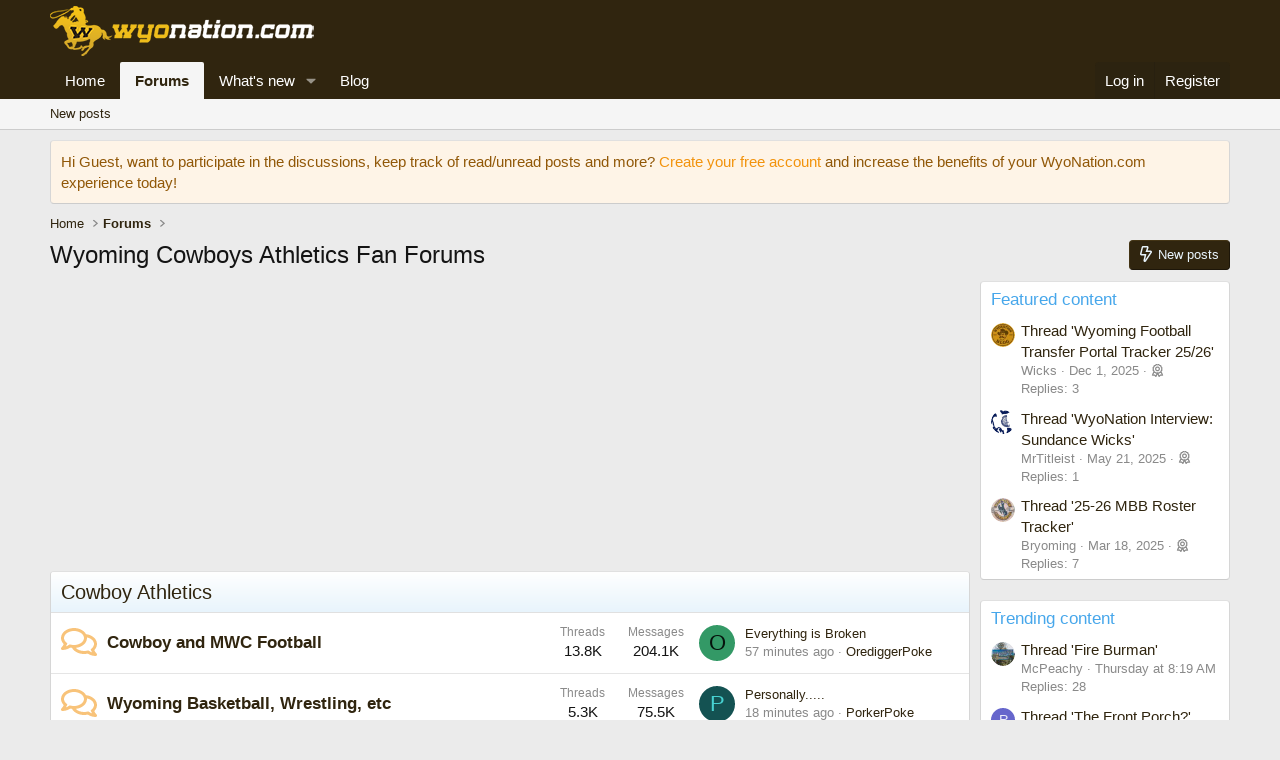

--- FILE ---
content_type: text/html; charset=utf-8
request_url: https://wyonation.com/?sid=023552851ba5fd8299620fd08a4d02f0
body_size: 11486
content:
<!DOCTYPE html>
<html id="XF" lang="en-US" dir="LTR"
	data-xf="2.3"
	data-app="public"
	
	
	data-template="forum_list"
	data-container-key=""
	data-content-key=""
	data-logged-in="false"
	data-cookie-prefix="xf_"
	data-csrf="1769002218,6df04b7439d1f4ffafca790408da1309"
	class="has-no-js template-forum_list"
	 data-run-jobs="">
<head>
	
	
	

	<meta charset="utf-8" />
	<title>Wyoming Cowboys Athletics Fan Forums</title>
	<link rel="manifest" href="/webmanifest.php">

	<meta http-equiv="X-UA-Compatible" content="IE=Edge" />
	<meta name="viewport" content="width=device-width, initial-scale=1, viewport-fit=cover">

	
		<meta name="theme-color" content="#30250f" />
	

	<meta name="apple-mobile-web-app-title" content="Wyoming">
	

	
		
		<meta name="description" content="Wyoming Cowboys Fan Forums for Football, Basketball, and more!" />
		<meta property="og:description" content="Wyoming Cowboys Fan Forums for Football, Basketball, and more!" />
		<meta property="twitter:description" content="Wyoming Cowboys Fan Forums for Football, Basketball, and more!" />
	
	
		<link rel="canonical" href="https://wyonation.com/" />
	
		<link rel="alternate" type="application/rss+xml" title="RSS feed for Wyoming Cowboys Athletics Fan Forums" href="/forums/-/index.rss" />
	

	
		
	
	
	<meta property="og:site_name" content="Wyoming Cowboys Athletics Fan Forums" />


	
	
		
	
	
	<meta property="og:type" content="website" />


	
	
		
	
	
	
		<meta property="og:title" content="Wyoming Cowboys Athletics Fan Forums" />
		<meta property="twitter:title" content="Wyoming Cowboys Athletics Fan Forums" />
	


	
	
	
		
	
	
	<meta property="og:url" content="https://wyonation.com/?sid=023552851ba5fd8299620fd08a4d02f0" />


	
	

	
	
	
	

	<link rel="stylesheet" href="/css.php?css=public%3Anormalize.css%2Cpublic%3Afa.css%2Cpublic%3Acore.less%2Cpublic%3Aapp.less&amp;s=2&amp;l=1&amp;d=1753133396&amp;k=86e5bbcada656849162e66b2550d2220b2083aa4" />

	<link rel="stylesheet" href="/css.php?css=public%3Anode_list.less%2Cpublic%3Anotices.less%2Cpublic%3Ashare_controls.less%2Cpublic%3Aextra.less&amp;s=2&amp;l=1&amp;d=1753133396&amp;k=3293552bb8d05d5d261221e90b2b7091919eacff" />


	
		<script data-cfasync="false" src="/js/xf/preamble.min.js?_v=79d92d08"></script>
	

	
	<script data-cfasync="false" src="/js/vendor/vendor-compiled.js?_v=79d92d08" defer></script>
	<script data-cfasync="false" src="/js/xf/core-compiled.js?_v=79d92d08" defer></script>

	<script data-cfasync="false">
		window.addEventListener('DOMContentLoaded', function() {
			XF.extendObject(true, XF.config, {
				// 
				userId: 0,
				enablePush: true,
				pushAppServerKey: 'BNsm7oBVmUUtJ2vuXbxhkpc9DTdS80YhPeJ3DiQ6n6331bZf2uDjdf0bhCtdztAij4Ibyl264j7hoOYc71KPkWw',
				url: {
					fullBase: 'https://wyonation.com/',
					basePath: '/',
					css: '/css.php?css=__SENTINEL__&s=2&l=1&d=1753133396',
					js: '/js/__SENTINEL__?_v=79d92d08',
					icon: '/data/local/icons/__VARIANT__.svg?v=1753133405#__NAME__',
					iconInline: '/styles/fa/__VARIANT__/__NAME__.svg?v=5.15.3',
					keepAlive: '/login/keep-alive'
				},
				cookie: {
					path: '/',
					domain: '',
					prefix: 'xf_',
					secure: true,
					consentMode: 'disabled',
					consented: ["optional","_third_party"]
				},
				cacheKey: 'f3ed7234243583f554e27d349fe769c5',
				csrf: '1769002218,6df04b7439d1f4ffafca790408da1309',
				js: {},
				fullJs: false,
				css: {"public:node_list.less":true,"public:notices.less":true,"public:share_controls.less":true,"public:extra.less":true},
				time: {
					now: 1769002218,
					today: 1768978800,
					todayDow: 3,
					tomorrow: 1769065200,
					yesterday: 1768892400,
					week: 1768460400,
					month: 1767250800,
					year: 1767250800
				},
				style: {
					light: '',
					dark: '',
					defaultColorScheme: 'light'
				},
				borderSizeFeature: '3px',
				fontAwesomeWeight: 'r',
				enableRtnProtect: true,
				
				enableFormSubmitSticky: true,
				imageOptimization: 'optimize',
				imageOptimizationQuality: 0.85,
				uploadMaxFilesize: 268435456,
				uploadMaxWidth: 0,
				uploadMaxHeight: 0,
				allowedVideoExtensions: ["m4v","mov","mp4","mp4v","mpeg","mpg","ogv","webm"],
				allowedAudioExtensions: ["mp3","opus","ogg","wav"],
				shortcodeToEmoji: true,
				visitorCounts: {
					conversations_unread: '0',
					alerts_unviewed: '0',
					total_unread: '0',
					title_count: true,
					icon_indicator: true
				},
				jsMt: {"xf\/action.js":"05fe6b89","xf\/embed.js":"00dba559","xf\/form.js":"00dba559","xf\/structure.js":"05fe6b89","xf\/tooltip.js":"00dba559"},
				jsState: {},
				publicMetadataLogoUrl: '',
				publicPushBadgeUrl: 'https://wyonation.com/styles/default/xenforo/bell.png'
			});

			XF.extendObject(XF.phrases, {
				// 
				date_x_at_time_y:     "{date} at {time}",
				day_x_at_time_y:      "{day} at {time}",
				yesterday_at_x:       "Yesterday at {time}",
				x_minutes_ago:        "{minutes} minutes ago",
				one_minute_ago:       "1 minute ago",
				a_moment_ago:         "A moment ago",
				today_at_x:           "Today at {time}",
				in_a_moment:          "In a moment",
				in_a_minute:          "In a minute",
				in_x_minutes:         "In {minutes} minutes",
				later_today_at_x:     "Later today at {time}",
				tomorrow_at_x:        "Tomorrow at {time}",
				short_date_x_minutes: "{minutes}m",
				short_date_x_hours:   "{hours}h",
				short_date_x_days:    "{days}d",

				day0: "Sunday",
				day1: "Monday",
				day2: "Tuesday",
				day3: "Wednesday",
				day4: "Thursday",
				day5: "Friday",
				day6: "Saturday",

				dayShort0: "Sun",
				dayShort1: "Mon",
				dayShort2: "Tue",
				dayShort3: "Wed",
				dayShort4: "Thu",
				dayShort5: "Fri",
				dayShort6: "Sat",

				month0: "January",
				month1: "February",
				month2: "March",
				month3: "April",
				month4: "May",
				month5: "June",
				month6: "July",
				month7: "August",
				month8: "September",
				month9: "October",
				month10: "November",
				month11: "December",

				active_user_changed_reload_page: "The active user has changed. Reload the page for the latest version.",
				server_did_not_respond_in_time_try_again: "The server did not respond in time. Please try again.",
				oops_we_ran_into_some_problems: "Oops! We ran into some problems.",
				oops_we_ran_into_some_problems_more_details_console: "Oops! We ran into some problems. Please try again later. More error details may be in the browser console.",
				file_too_large_to_upload: "The file is too large to be uploaded.",
				uploaded_file_is_too_large_for_server_to_process: "The uploaded file is too large for the server to process.",
				files_being_uploaded_are_you_sure: "Files are still being uploaded. Are you sure you want to submit this form?",
				attach: "Attach files",
				rich_text_box: "Rich text box",
				close: "Close",
				link_copied_to_clipboard: "Link copied to clipboard.",
				text_copied_to_clipboard: "Text copied to clipboard.",
				loading: "Loading…",
				you_have_exceeded_maximum_number_of_selectable_items: "You have exceeded the maximum number of selectable items.",

				processing: "Processing",
				'processing...': "Processing…",

				showing_x_of_y_items: "Showing {count} of {total} items",
				showing_all_items: "Showing all items",
				no_items_to_display: "No items to display",

				number_button_up: "Increase",
				number_button_down: "Decrease",

				push_enable_notification_title: "Push notifications enabled successfully at Wyoming Cowboys Athletics Fan Forums",
				push_enable_notification_body: "Thank you for enabling push notifications!",

				pull_down_to_refresh: "Pull down to refresh",
				release_to_refresh: "Release to refresh",
				refreshing: "Refreshing…"
			});
		});
	</script>

	
	
	
	
	
	<script async src="https://pagead2.googlesyndication.com/pagead/js/adsbygoogle.js?client=ca-pub-0085753826495426"
     crossorigin="anonymous"></script>
	


	

	
	<script async src="https://www.googletagmanager.com/gtag/js?id=G-LSC2WSDKBP"></script>
	<script>
		window.dataLayer = window.dataLayer || [];
		function gtag(){dataLayer.push(arguments);}
		gtag('js', new Date());
		gtag('config', 'G-LSC2WSDKBP', {
			// 
			
			
		});
	</script>

</head>
<body data-template="forum_list">

<div class="p-pageWrapper" id="top">

	

	<header class="p-header" id="header">
		<div class="p-header-inner">
			<div class="p-header-content">
				<div class="p-header-logo p-header-logo--image">
					<a href="https://wyonation.com">
						

	

	
		
		

		
	

	

	<picture data-variations="{&quot;default&quot;:{&quot;1&quot;:&quot;\/data\/assets\/logo\/wyonation_logo.png&quot;,&quot;2&quot;:null}}">
		
		
		

		

		<img src="/data/assets/logo/wyonation_logo.png"  width="267" height="50" alt="Wyoming Cowboys Athletics Fan Forums"  />
	</picture>


					</a>
				</div>

				
			</div>
		</div>
	</header>

	
	

	
		<div class="p-navSticky p-navSticky--primary" data-xf-init="sticky-header">
			
		<nav class="p-nav">
			<div class="p-nav-inner">
				<button type="button" class="button button--plain p-nav-menuTrigger" data-xf-click="off-canvas" data-menu=".js-headerOffCanvasMenu" tabindex="0" aria-label="Menu"><span class="button-text">
					<i aria-hidden="true"></i>
				</span></button>

				<div class="p-nav-smallLogo">
					<a href="https://wyonation.com">
						

	

	
		
		

		
	

	

	<picture data-variations="{&quot;default&quot;:{&quot;1&quot;:&quot;\/data\/assets\/logo\/wyonation_logo.png&quot;,&quot;2&quot;:null}}">
		
		
		

		

		<img src="/data/assets/logo/wyonation_logo.png"  width="267" height="50" alt="Wyoming Cowboys Athletics Fan Forums"  />
	</picture>


					</a>
				</div>

				<div class="p-nav-scroller hScroller" data-xf-init="h-scroller" data-auto-scroll=".p-navEl.is-selected">
					<div class="hScroller-scroll">
						<ul class="p-nav-list js-offCanvasNavSource">
							
								<li>
									
	<div class="p-navEl " >
	

		
	
	<a href="https://wyonation.com"
	class="p-navEl-link "
	
	data-xf-key="1"
	data-nav-id="home">Home</a>


		

		
	
	</div>

								</li>
							
								<li>
									
	<div class="p-navEl is-selected" data-has-children="true">
	

		
	
	<a href="/"
	class="p-navEl-link p-navEl-link--splitMenu "
	
	
	data-nav-id="forums">Forums</a>


		<a data-xf-key="2"
			data-xf-click="menu"
			data-menu-pos-ref="< .p-navEl"
			class="p-navEl-splitTrigger"
			role="button"
			tabindex="0"
			aria-label="Toggle expanded"
			aria-expanded="false"
			aria-haspopup="true"></a>

		
	
		<div class="menu menu--structural" data-menu="menu" aria-hidden="true">
			<div class="menu-content">
				
					
	
	
	<a href="/whats-new/posts/"
	class="menu-linkRow u-indentDepth0 js-offCanvasCopy "
	
	
	data-nav-id="newPosts">New posts</a>

	

				
			</div>
		</div>
	
	</div>

								</li>
							
								<li>
									
	<div class="p-navEl " data-has-children="true">
	

		
	
	<a href="/whats-new/"
	class="p-navEl-link p-navEl-link--splitMenu "
	
	
	data-nav-id="whatsNew">What's new</a>


		<a data-xf-key="3"
			data-xf-click="menu"
			data-menu-pos-ref="< .p-navEl"
			class="p-navEl-splitTrigger"
			role="button"
			tabindex="0"
			aria-label="Toggle expanded"
			aria-expanded="false"
			aria-haspopup="true"></a>

		
	
		<div class="menu menu--structural" data-menu="menu" aria-hidden="true">
			<div class="menu-content">
				
					
	
	
	<a href="/featured/"
	class="menu-linkRow u-indentDepth0 js-offCanvasCopy "
	
	
	data-nav-id="featured">Featured content</a>

	

				
					
	
	
	<a href="/whats-new/posts/"
	class="menu-linkRow u-indentDepth0 js-offCanvasCopy "
	 rel="nofollow"
	
	data-nav-id="whatsNewPosts">New posts</a>

	

				
					
	
	
	<a href="/whats-new/latest-activity"
	class="menu-linkRow u-indentDepth0 js-offCanvasCopy "
	 rel="nofollow"
	
	data-nav-id="latestActivity">Latest activity</a>

	

				
			</div>
		</div>
	
	</div>

								</li>
							
								<li>
									
	<div class="p-navEl " >
	

		
	
	<a href="https://wyonation.com/forums/wyonation-blog.21/"
	class="p-navEl-link "
	
	data-xf-key="4"
	data-nav-id="blog">Blog</a>


		

		
	
	</div>

								</li>
							
						</ul>
					</div>
				</div>

				<div class="p-nav-opposite">
					<div class="p-navgroup p-account p-navgroup--guest">
						
							<a href="/login/" class="p-navgroup-link p-navgroup-link--textual p-navgroup-link--logIn"
								data-xf-click="overlay" data-follow-redirects="on">
								<span class="p-navgroup-linkText">Log in</span>
							</a>
							
								<a href="/register/" class="p-navgroup-link p-navgroup-link--textual p-navgroup-link--register"
									data-xf-click="overlay" data-follow-redirects="on">
									<span class="p-navgroup-linkText">Register</span>
								</a>
							
						
					</div>

					<div class="p-navgroup p-discovery p-discovery--noSearch">
						<a href="/whats-new/"
							class="p-navgroup-link p-navgroup-link--iconic p-navgroup-link--whatsnew"
							aria-label="What&#039;s new"
							title="What&#039;s new">
							<i aria-hidden="true"></i>
							<span class="p-navgroup-linkText">What's new</span>
						</a>

						
					</div>
				</div>
			</div>
		</nav>
	
		</div>
		
		
			<div class="p-sectionLinks">
				<div class="p-sectionLinks-inner hScroller" data-xf-init="h-scroller">
					<div class="hScroller-scroll">
						<ul class="p-sectionLinks-list">
							
								<li>
									
	<div class="p-navEl " >
	

		
	
	<a href="/whats-new/posts/"
	class="p-navEl-link "
	
	data-xf-key="alt+1"
	data-nav-id="newPosts">New posts</a>


		

		
	
	</div>

								</li>
							
						</ul>
					</div>
				</div>
			</div>
			
	
		

	<div class="offCanvasMenu offCanvasMenu--nav js-headerOffCanvasMenu" data-menu="menu" aria-hidden="true" data-ocm-builder="navigation">
		<div class="offCanvasMenu-backdrop" data-menu-close="true"></div>
		<div class="offCanvasMenu-content">
			<div class="offCanvasMenu-header">
				Menu
				<a class="offCanvasMenu-closer" data-menu-close="true" role="button" tabindex="0" aria-label="Close"></a>
			</div>
			
				<div class="p-offCanvasRegisterLink">
					<div class="offCanvasMenu-linkHolder">
						<a href="/login/" class="offCanvasMenu-link" data-xf-click="overlay" data-menu-close="true">
							Log in
						</a>
					</div>
					<hr class="offCanvasMenu-separator" />
					
						<div class="offCanvasMenu-linkHolder">
							<a href="/register/" class="offCanvasMenu-link" data-xf-click="overlay" data-menu-close="true">
								Register
							</a>
						</div>
						<hr class="offCanvasMenu-separator" />
					
				</div>
			
			<div class="js-offCanvasNavTarget"></div>
			<div class="offCanvasMenu-installBanner js-installPromptContainer" style="display: none;" data-xf-init="install-prompt">
				<div class="offCanvasMenu-installBanner-header">Install the app</div>
				<button type="button" class="button js-installPromptButton"><span class="button-text">Install</span></button>
				<template class="js-installTemplateIOS">
					<div class="js-installTemplateContent">
						<div class="overlay-title">How to install the app on iOS</div>
						<div class="block-body">
							<div class="block-row">
								<p>
									Follow along with the video below to see how to install our site as a web app on your home screen.
								</p>
								<p style="text-align: center">
									<video src="/styles/default/xenforo/add_to_home.mp4"
										width="280" height="480" autoplay loop muted playsinline></video>
								</p>
								<p>
									<small><strong>Note:</strong> This feature may not be available in some browsers.</small>
								</p>
							</div>
						</div>
					</div>
				</template>
			</div>
		</div>
	</div>

	<div class="p-body">
		<div class="p-body-inner">
			<!--XF:EXTRA_OUTPUT-->

			
				
	
		
		

		<ul class="notices notices--block  js-notices"
			data-xf-init="notices"
			data-type="block"
			data-scroll-interval="6">

			
				
	<li class="notice js-notice notice--accent"
		data-notice-id="2"
		data-delay-duration="0"
		data-display-duration="0"
		data-auto-dismiss=""
		data-visibility="">

		
		<div class="notice-content">
			
			Hi Guest, want to participate in the discussions, keep track of read/unread posts and more?

<a href="https://wyonation.com/register/">Create your free account</a> and increase the benefits of your WyoNation.com experience today!
		</div>
	</li>

			
		</ul>
	

			

			

			
			
	
		<ul class="p-breadcrumbs "
			itemscope itemtype="https://schema.org/BreadcrumbList">
			
				

				
				

				
					
					
	<li itemprop="itemListElement" itemscope itemtype="https://schema.org/ListItem">
		<a href="https://wyonation.com" itemprop="item">
			<span itemprop="name">Home</span>
		</a>
		<meta itemprop="position" content="1" />
	</li>

				

				
					
					
	<li itemprop="itemListElement" itemscope itemtype="https://schema.org/ListItem">
		<a href="/" itemprop="item">
			<span itemprop="name">Forums</span>
		</a>
		<meta itemprop="position" content="2" />
	</li>

				
				
			
		</ul>
	

			

			
	<noscript class="js-jsWarning"><div class="blockMessage blockMessage--important blockMessage--iconic u-noJsOnly">JavaScript is disabled. For a better experience, please enable JavaScript in your browser before proceeding.</div></noscript>

			
	<div class="blockMessage blockMessage--important blockMessage--iconic js-browserWarning" style="display: none">You are using an out of date browser. It  may not display this or other websites correctly.<br />You should upgrade or use an <a href="https://www.google.com/chrome/" target="_blank" rel="noopener">alternative browser</a>.</div>


			
				<div class="p-body-header">
					
						
							<div class="p-title ">
								
									
										<h1 class="p-title-value">Wyoming Cowboys Athletics Fan Forums</h1>
									
									
										<div class="p-title-pageAction">
	
		<a href="/whats-new/posts/" class="button button--icon button--icon--bolt "><i class="fa--xf far fa-bolt "><svg xmlns="http://www.w3.org/2000/svg" role="img" aria-hidden="true" ><use href="/data/local/icons/regular.svg?v=1753133405#bolt"></use></svg></i><span class="button-text">
			New posts
		</span></a>
	
	
</div>
									
								
							</div>
						

						
					
				</div>
			

			<div class="p-body-main p-body-main--withSidebar ">
				
				<div class="p-body-contentCol"></div>
				
					<div class="p-body-sidebarCol"></div>
				

				

				<div class="p-body-content">
					

	

		
		<div style="margin:5px 0 5px 0;">
		<!-- wyo_2024_content-top -->
		<ins class="adsbygoogle"
		     style="display:block"
		     data-ad-client="ca-pub-0085753826495426"
		     data-ad-slot="8957967819"
		     data-ad-format="auto"
		     data-full-width-responsive="true"></ins>
		<script>
		     (adsbygoogle = window.adsbygoogle || []).push({});
		</script>
		</div>

	


					<div class="p-body-pageContent">





	




	
	
	
		
	
	
	


	
	
	
	
		
	
	
	


	
	









	
	
		
	
	
	
		
	<div class="block block--category block--category11">
		<span class="u-anchorTarget" id="cowboy-athletics.11"></span>
		<div class="block-container">
			<h2 class="block-header">
				<a href="/#cowboy-athletics.11">Cowboy Athletics</a>
				
			</h2>
			<div class="block-body">
				
	
	
		
	
	
	
		
	

	<div class="node node--id3 node--depth2 node--forum node--unread">
		<div class="node-body">
			<span class="node-icon" aria-hidden="true">
				<i class="fa--xf far fa-comments "><svg xmlns="http://www.w3.org/2000/svg" role="img" aria-hidden="true" ><use href="/data/local/icons/regular.svg?v=1753133405#comments"></use></svg></i>
			</span>
			<div class="node-main js-nodeMain">
				

				
				<h3 class="node-title">
					<a href="/forums/cowboy-and-mwc-football.3/" data-xf-init="element-tooltip" data-shortcut="node-description">Cowboy and MWC Football</a>
				</h3>
				
					<div class="node-description node-description--tooltip js-nodeDescTooltip">Everything Wyoming Cowboy and Mountain West football!</div>
				

				<div class="node-meta">
					
						<div class="node-statsMeta">
							<dl class="pairs pairs--inline">
								<dt>Threads</dt>
								<dd>13.8K</dd>
							</dl>
							<dl class="pairs pairs--inline">
								<dt>Messages</dt>
								<dd>204.1K</dd>
							</dl>
						</div>
					

					
						
	
	

					
				</div>

				

				
			</div>

			
				<div class="node-stats">
					<dl class="pairs pairs--rows">
						<dt>Threads</dt>
						<dd>13.8K</dd>
					</dl>
					<dl class="pairs pairs--rows">
						<dt>Messages</dt>
						<dd>204.1K</dd>
					</dl>
				</div>
			

			<div class="node-extra">
				
					<div class="node-extra-icon">
						
							<a href="/members/orediggerpoke.209/" class="avatar avatar--xs avatar--default avatar--default--dynamic" data-user-id="209" data-xf-init="member-tooltip" style="background-color: #339966; color: #06130d">
			<span class="avatar-u209-s" role="img" aria-label="OrediggerPoke">O</span> 
		</a>
						
					</div>
					<div class="node-extra-row">
						
							<a href="/threads/everything-is-broken.26460/post-297793" class="node-extra-title" title="Everything is Broken">Everything is Broken</a>
						
					</div>
					<div class="node-extra-row">
						<ul class="listInline listInline--bullet">
							<li><time  class="node-extra-date u-dt" dir="auto" datetime="2026-01-21T05:32:59-0700" data-timestamp="1768998779" data-date="Jan 21, 2026" data-time="5:32 AM" data-short="57m" title="Jan 21, 2026 at 5:32 AM">57 minutes ago</time></li>
							
								<li class="node-extra-user"><a href="/members/orediggerpoke.209/" class="username " dir="auto" data-user-id="209" data-xf-init="member-tooltip">OrediggerPoke</a></li>
							
						</ul>
					</div>
				
			</div>
		</div>
	</div>

	


	

	
		
	
	
	
		
	

	<div class="node node--id4 node--depth2 node--forum node--unread">
		<div class="node-body">
			<span class="node-icon" aria-hidden="true">
				<i class="fa--xf far fa-comments "><svg xmlns="http://www.w3.org/2000/svg" role="img" aria-hidden="true" ><use href="/data/local/icons/regular.svg?v=1753133405#comments"></use></svg></i>
			</span>
			<div class="node-main js-nodeMain">
				

				
				<h3 class="node-title">
					<a href="/forums/wyoming-basketball-wrestling-etc.4/" data-xf-init="element-tooltip" data-shortcut="node-description">Wyoming Basketball, Wrestling, etc</a>
				</h3>
				
					<div class="node-description node-description--tooltip js-nodeDescTooltip">Everything Cowboy and Cowgirl Basketball, plus other Cowboy athletics</div>
				

				<div class="node-meta">
					
						<div class="node-statsMeta">
							<dl class="pairs pairs--inline">
								<dt>Threads</dt>
								<dd>5.3K</dd>
							</dl>
							<dl class="pairs pairs--inline">
								<dt>Messages</dt>
								<dd>75.5K</dd>
							</dl>
						</div>
					

					
						
	
	

					
				</div>

				

				
			</div>

			
				<div class="node-stats">
					<dl class="pairs pairs--rows">
						<dt>Threads</dt>
						<dd>5.3K</dd>
					</dl>
					<dl class="pairs pairs--rows">
						<dt>Messages</dt>
						<dd>75.5K</dd>
					</dl>
				</div>
			

			<div class="node-extra">
				
					<div class="node-extra-icon">
						
							<a href="/members/porkerpoke.321/" class="avatar avatar--xs avatar--default avatar--default--dynamic" data-user-id="321" data-xf-init="member-tooltip" style="background-color: #145252; color: #47d1d1">
			<span class="avatar-u321-s" role="img" aria-label="PorkerPoke">P</span> 
		</a>
						
					</div>
					<div class="node-extra-row">
						
							<a href="/threads/personally.26459/post-297794" class="node-extra-title" title="Personally.....">Personally.....</a>
						
					</div>
					<div class="node-extra-row">
						<ul class="listInline listInline--bullet">
							<li><time  class="node-extra-date u-dt" dir="auto" datetime="2026-01-21T06:11:34-0700" data-timestamp="1769001094" data-date="Jan 21, 2026" data-time="6:11 AM" data-short="18m" title="Jan 21, 2026 at 6:11 AM">18 minutes ago</time></li>
							
								<li class="node-extra-user"><a href="/members/porkerpoke.321/" class="username " dir="auto" data-user-id="321" data-xf-init="member-tooltip">PorkerPoke</a></li>
							
						</ul>
					</div>
				
			</div>
		</div>
	</div>

	


	

	
		
	
	
	
		
	

	<div class="node node--id6 node--depth2 node--forum node--read">
		<div class="node-body">
			<span class="node-icon" aria-hidden="true">
				<i class="fa--xf far fa-comments "><svg xmlns="http://www.w3.org/2000/svg" role="img" aria-hidden="true" ><use href="/data/local/icons/regular.svg?v=1753133405#comments"></use></svg></i>
			</span>
			<div class="node-main js-nodeMain">
				

				
				<h3 class="node-title">
					<a href="/forums/wyoming-prep-sports-and-general-sports.6/" data-xf-init="element-tooltip" data-shortcut="node-description">Wyoming Prep Sports and General Sports</a>
				</h3>
				
					<div class="node-description node-description--tooltip js-nodeDescTooltip">Wyoming High School sports, pro sports, other college sports</div>
				

				<div class="node-meta">
					
						<div class="node-statsMeta">
							<dl class="pairs pairs--inline">
								<dt>Threads</dt>
								<dd>249</dd>
							</dl>
							<dl class="pairs pairs--inline">
								<dt>Messages</dt>
								<dd>1.5K</dd>
							</dl>
						</div>
					

					
						
	
	

					
				</div>

				

				
			</div>

			
				<div class="node-stats">
					<dl class="pairs pairs--rows">
						<dt>Threads</dt>
						<dd>249</dd>
					</dl>
					<dl class="pairs pairs--rows">
						<dt>Messages</dt>
						<dd>1.5K</dd>
					</dl>
				</div>
			

			<div class="node-extra">
				
					<div class="node-extra-icon">
						
							<a href="/members/landerpoke.1735/" class="avatar avatar--xs" data-user-id="1735" data-xf-init="member-tooltip">
			<img src="/data/avatars/s/1/1735.jpg?1718810190"  alt="LanderPoke" class="avatar-u1735-s" width="48" height="48" loading="lazy" /> 
		</a>
						
					</div>
					<div class="node-extra-row">
						
							<a href="/threads/wyoming-high-school-football-scores.26131/post-296847" class="node-extra-title" title="Wyoming high school Football scores">Wyoming high school Football scores</a>
						
					</div>
					<div class="node-extra-row">
						<ul class="listInline listInline--bullet">
							<li><time  class="node-extra-date u-dt" dir="auto" datetime="2025-12-17T19:26:09-0700" data-timestamp="1766024769" data-date="Dec 17, 2025" data-time="7:26 PM" data-short="Dec &#039;25" title="Dec 17, 2025 at 7:26 PM">Dec 17, 2025</time></li>
							
								<li class="node-extra-user"><a href="/members/landerpoke.1735/" class="username " dir="auto" data-user-id="1735" data-xf-init="member-tooltip">LanderPoke</a></li>
							
						</ul>
					</div>
				
			</div>
		</div>
	</div>

	


	

	
		
	
	
	
		
	

	<div class="node node--id21 node--depth2 node--forum node--unread">
		<div class="node-body">
			<span class="node-icon" aria-hidden="true">
				<i class="fa--xf far fa-file-alt "><svg xmlns="http://www.w3.org/2000/svg" role="img" aria-hidden="true" ><use href="/data/local/icons/regular.svg?v=1753133405#file-alt"></use></svg></i>
			</span>
			<div class="node-main js-nodeMain">
				

				
				<h3 class="node-title">
					<a href="/forums/wyonation-blog.21/" data-xf-init="element-tooltip" data-shortcut="node-description">WyoNation Blog</a>
				</h3>
				

				<div class="node-meta">
					
						<div class="node-statsMeta">
							<dl class="pairs pairs--inline">
								<dt>Threads</dt>
								<dd>160</dd>
							</dl>
							<dl class="pairs pairs--inline">
								<dt>Messages</dt>
								<dd>190</dd>
							</dl>
						</div>
					

					
						
	
	

					
				</div>

				

				
			</div>

			
				<div class="node-stats">
					<dl class="pairs pairs--rows">
						<dt>Threads</dt>
						<dd>160</dd>
					</dl>
					<dl class="pairs pairs--rows">
						<dt>Messages</dt>
						<dd>190</dd>
					</dl>
				</div>
			

			<div class="node-extra">
				
					<div class="node-extra-icon">
						
							<a href="/members/vapoke.1026/" class="avatar avatar--xs avatar--default avatar--default--dynamic" data-user-id="1026" data-xf-init="member-tooltip" style="background-color: #cc9966; color: #603f20">
			<span class="avatar-u1026-s" role="img" aria-label="Vapoke">V</span> 
		</a>
						
					</div>
					<div class="node-extra-row">
						
							<a href="/threads/wyoming-wrestling-vs-8-sdsu.26455/post-297727" class="node-extra-title" title="Wyoming Wrestling vs #8 SDSU">Wyoming Wrestling vs #8 SDSU</a>
						
					</div>
					<div class="node-extra-row">
						<ul class="listInline listInline--bullet">
							<li><time  class="node-extra-date u-dt" dir="auto" datetime="2026-01-18T15:17:52-0700" data-timestamp="1768774672" data-date="Jan 18, 2026" data-time="3:17 PM" data-short="2d" title="Jan 18, 2026 at 3:17 PM">Sunday at 3:17 PM</time></li>
							
								<li class="node-extra-user"><a href="/members/vapoke.1026/" class="username " dir="auto" data-user-id="1026" data-xf-init="member-tooltip">Vapoke</a></li>
							
						</ul>
					</div>
				
			</div>
		</div>
	</div>

	


	

	

			</div>
		</div>
	</div>

	

	
		
	
	
	
		
	<div class="block block--category block--category12">
		<span class="u-anchorTarget" id="miscellaneous.12"></span>
		<div class="block-container">
			<h2 class="block-header">
				<a href="/#miscellaneous.12">Miscellaneous</a>
				
			</h2>
			<div class="block-body">
				
	
	
		
	
	
	
		
	

	<div class="node node--id8 node--depth2 node--forum node--unread">
		<div class="node-body">
			<span class="node-icon" aria-hidden="true">
				<i class="fa--xf far fa-comments "><svg xmlns="http://www.w3.org/2000/svg" role="img" aria-hidden="true" ><use href="/data/local/icons/regular.svg?v=1753133405#comments"></use></svg></i>
			</span>
			<div class="node-main js-nodeMain">
				

				
				<h3 class="node-title">
					<a href="/forums/hole-in-the-wall.8/" data-xf-init="element-tooltip" data-shortcut="node-description">Hole in the Wall</a>
				</h3>
				
					<div class="node-description node-description--tooltip js-nodeDescTooltip">A forum for everything else not sports related. A place for fun and everything amusing.</div>
				

				<div class="node-meta">
					
						<div class="node-statsMeta">
							<dl class="pairs pairs--inline">
								<dt>Threads</dt>
								<dd>486</dd>
							</dl>
							<dl class="pairs pairs--inline">
								<dt>Messages</dt>
								<dd>5.5K</dd>
							</dl>
						</div>
					

					
						
	
	

					
				</div>

				

				
			</div>

			
				<div class="node-stats">
					<dl class="pairs pairs--rows">
						<dt>Threads</dt>
						<dd>486</dd>
					</dl>
					<dl class="pairs pairs--rows">
						<dt>Messages</dt>
						<dd>5.5K</dd>
					</dl>
				</div>
			

			<div class="node-extra">
				
					<div class="node-extra-icon">
						
							<a href="/members/midwest-cowboy.12131/" class="avatar avatar--xs avatar--default avatar--default--dynamic" data-user-id="12131" data-xf-init="member-tooltip" style="background-color: #339966; color: #06130d">
			<span class="avatar-u12131-s" role="img" aria-label="Midwest Cowboy">M</span> 
		</a>
						
					</div>
					<div class="node-extra-row">
						
							<a href="/threads/nash-quinn.26411/post-297587" class="node-extra-title" title="Nash Quinn">Nash Quinn</a>
						
					</div>
					<div class="node-extra-row">
						<ul class="listInline listInline--bullet">
							<li><time  class="node-extra-date u-dt" dir="auto" datetime="2026-01-13T14:56:39-0700" data-timestamp="1768341399" data-date="Jan 13, 2026" data-time="2:56 PM" data-short="7d" title="Jan 13, 2026 at 2:56 PM">Jan 13, 2026</time></li>
							
								<li class="node-extra-user"><a href="/members/midwest-cowboy.12131/" class="username " dir="auto" data-user-id="12131" data-xf-init="member-tooltip">Midwest Cowboy</a></li>
							
						</ul>
					</div>
				
			</div>
		</div>
	</div>

	


	

	
		
	
	
	
		
	

	<div class="node node--id10 node--depth2 node--forum node--read">
		<div class="node-body">
			<span class="node-icon" aria-hidden="true">
				<i class="fa--xf far fa-comments "><svg xmlns="http://www.w3.org/2000/svg" role="img" aria-hidden="true" ><use href="/data/local/icons/regular.svg?v=1753133405#comments"></use></svg></i>
			</span>
			<div class="node-main js-nodeMain">
				

				
				<h3 class="node-title">
					<a href="/forums/site-support-comments.10/" data-xf-init="element-tooltip" data-shortcut="node-description">Site Support &amp; Comments</a>
				</h3>
				
					<div class="node-description node-description--tooltip js-nodeDescTooltip">If you have ideas, questions, or anything, send 'em this way!</div>
				

				<div class="node-meta">
					
						<div class="node-statsMeta">
							<dl class="pairs pairs--inline">
								<dt>Threads</dt>
								<dd>2</dd>
							</dl>
							<dl class="pairs pairs--inline">
								<dt>Messages</dt>
								<dd>18</dd>
							</dl>
						</div>
					

					
						
	
	

					
				</div>

				

				
			</div>

			
				<div class="node-stats">
					<dl class="pairs pairs--rows">
						<dt>Threads</dt>
						<dd>2</dd>
					</dl>
					<dl class="pairs pairs--rows">
						<dt>Messages</dt>
						<dd>18</dd>
					</dl>
				</div>
			

			<div class="node-extra">
				
					<div class="node-extra-icon">
						
							<a href="/members/laxwyo.474/" class="avatar avatar--xs" data-user-id="474" data-xf-init="member-tooltip">
			<img src="/data/avatars/s/0/474.jpg?1718810182"  alt="laxwyo" class="avatar-u474-s" width="48" height="48" loading="lazy" /> 
		</a>
						
					</div>
					<div class="node-extra-row">
						
							<a href="/threads/new-layout.25476/post-281300" class="node-extra-title" title="New Layout">New Layout</a>
						
					</div>
					<div class="node-extra-row">
						<ul class="listInline listInline--bullet">
							<li><time  class="node-extra-date u-dt" dir="auto" datetime="2024-08-06T18:55:59-0600" data-timestamp="1722992159" data-date="Aug 6, 2024" data-time="6:55 PM" data-short="Aug &#039;24" title="Aug 6, 2024 at 6:55 PM">Aug 6, 2024</time></li>
							
								<li class="node-extra-user"><a href="/members/laxwyo.474/" class="username " dir="auto" data-user-id="474" data-xf-init="member-tooltip">laxwyo</a></li>
							
						</ul>
					</div>
				
			</div>
		</div>
	</div>

	


	

	

			</div>
		</div>
	</div>

	

	
















</div>
					

	

		
		<div style="margin:5px 0 5px 0;">
		<!-- wyo_2024_content-bottom -->
		<ins class="adsbygoogle"
		     style="display:block"
		     data-ad-client="ca-pub-0085753826495426"
		     data-ad-slot="6286398989"
		     data-ad-format="auto"
		     data-full-width-responsive="true"></ins>
		<script>
		     (adsbygoogle = window.adsbygoogle || []).push({});
		</script>
		</div>

	


				</div>

				
					<div class="p-body-sidebar">
						
						
							<div class="block"  data-widget-id="14" data-widget-key="forum_overview_featured_content" data-widget-definition="featured_content">
			<div class="block-container">
				<h3 class="block-minorHeader">
					<a href="/featured/">Featured content</a>
				</h3>

				<ul class="block-body">
					
						<li class="block-row">
							
	
		<div class="contentRow">
			
				
					<div class="contentRow-figure">
						
							
		
		<a href="/members/wicks.241/" class="avatar avatar--xxs" data-user-id="241" data-xf-init="member-tooltip">
			<img src="/data/avatars/s/0/241.jpg?1765064220"  alt="Wicks" class="avatar-u241-s" width="48" height="48" loading="lazy" /> 
		</a>
	
						
					</div>
				

				
					<div class="contentRow-main contentRow-main--close">
						
							
		
		<a href="/threads/wyoming-football-transfer-portal-tracker-25-26.26363/">Thread &#039;Wyoming Football Transfer Portal Tracker 25/26&#039;</a>
	

							
								<div class="contentRow-minor contentRow-minor--hideLinks">
									<ul class="listInline listInline--bullet">
										
											
		

		<li>Wicks</li>
		<li><time  class="u-dt" dir="auto" datetime="2025-12-01T20:12:52-0700" data-timestamp="1764645172" data-date="Dec 1, 2025" data-time="8:12 PM" data-short="Dec &#039;25" title="Dec 1, 2025 at 8:12 PM">Dec 1, 2025</time></li>
		<li><span data-xf-init="tooltip" title="Featured on Dec 1, 2025"><i class="fa--xf far fa-award "><svg xmlns="http://www.w3.org/2000/svg" role="img" aria-hidden="true" ><use href="/data/local/icons/regular.svg?v=1753133405#award"></use></svg></i></span></li>
	
										
									</ul>
								</div>
							

							
		

		<div class="contentRow-minor contentRow-minor--hideLinks">
			Replies: 3
		</div>
	
						
					</div>
				

				
			
		</div>
	

						</li>
					
						<li class="block-row">
							
	
		<div class="contentRow">
			
				
					<div class="contentRow-figure">
						
							
		
		<a href="/members/mrtitleist.53/" class="avatar avatar--xxs" data-user-id="53" data-xf-init="member-tooltip">
			<img src="/data/avatars/s/0/53.jpg?1718825272"  alt="MrTitleist" class="avatar-u53-s" width="48" height="48" loading="lazy" /> 
		</a>
	
						
					</div>
				

				
					<div class="contentRow-main contentRow-main--close">
						
							
		
		<a href="/threads/wyonation-interview-sundance-wicks.26019/">Thread &#039;WyoNation Interview: Sundance Wicks&#039;</a>
	

							
								<div class="contentRow-minor contentRow-minor--hideLinks">
									<ul class="listInline listInline--bullet">
										
											
		

		<li>MrTitleist</li>
		<li><time  class="u-dt" dir="auto" datetime="2025-05-21T10:28:29-0600" data-timestamp="1747844909" data-date="May 21, 2025" data-time="10:28 AM" data-short="May &#039;25" title="May 21, 2025 at 10:28 AM">May 21, 2025</time></li>
		<li><span data-xf-init="tooltip" title="Featured on May 22, 2025"><i class="fa--xf far fa-award "><svg xmlns="http://www.w3.org/2000/svg" role="img" aria-hidden="true" ><use href="/data/local/icons/regular.svg?v=1753133405#award"></use></svg></i></span></li>
	
										
									</ul>
								</div>
							

							
		

		<div class="contentRow-minor contentRow-minor--hideLinks">
			Replies: 1
		</div>
	
						
					</div>
				

				
			
		</div>
	

						</li>
					
						<li class="block-row">
							
	
		<div class="contentRow">
			
				
					<div class="contentRow-figure">
						
							
		
		<a href="/members/bryoming.65/" class="avatar avatar--xxs" data-user-id="65" data-xf-init="member-tooltip">
			<img src="/data/avatars/s/0/65.jpg?1718810174"  alt="Bryoming" class="avatar-u65-s" width="48" height="48" loading="lazy" /> 
		</a>
	
						
					</div>
				

				
					<div class="contentRow-main contentRow-main--close">
						
							
		
		<a href="/threads/25-26-mbb-roster-tracker.25968/">Thread &#039;25-26 MBB Roster Tracker&#039;</a>
	

							
								<div class="contentRow-minor contentRow-minor--hideLinks">
									<ul class="listInline listInline--bullet">
										
											
		

		<li>Bryoming</li>
		<li><time  class="u-dt" dir="auto" datetime="2025-03-18T09:40:18-0600" data-timestamp="1742312418" data-date="Mar 18, 2025" data-time="9:40 AM" data-short="Mar &#039;25" title="Mar 18, 2025 at 9:40 AM">Mar 18, 2025</time></li>
		<li><span data-xf-init="tooltip" title="Featured on Apr 17, 2025"><i class="fa--xf far fa-award "><svg xmlns="http://www.w3.org/2000/svg" role="img" aria-hidden="true" ><use href="/data/local/icons/regular.svg?v=1753133405#award"></use></svg></i></span></li>
	
										
									</ul>
								</div>
							

							
		

		<div class="contentRow-minor contentRow-minor--hideLinks">
			Replies: 7
		</div>
	
						
					</div>
				

				
			
		</div>
	

						</li>
					
				</ul>
			</div>
		</div>
	



	
		<div class="block"  data-widget-id="15" data-widget-key="forum_overview_trending_content" data-widget-definition="trending_content">
			<div class="block-container">
				<h3 class="block-minorHeader">Trending content</h3>

				<ul class="block-body">
					
						<li class="block-row">
							
	
		<div class="contentRow">
			
				
					<div class="contentRow-figure">
						
							
		
		<a href="/members/mcpeachy.187/" class="avatar avatar--xxs" data-user-id="187" data-xf-init="member-tooltip">
			<img src="/data/avatars/s/0/187.jpg?1718810174"  alt="McPeachy" class="avatar-u187-s" width="48" height="48" loading="lazy" /> 
		</a>
	
						
					</div>
				

				
					<div class="contentRow-main contentRow-main--close">
						
							
		
		<a href="/threads/fire-burman.26447/">Thread 'Fire Burman'</a>
	

							
								<div class="contentRow-minor contentRow-minor--hideLinks">
									<ul class="listInline listInline--bullet">
										
											
		

		<li>McPeachy</li>
		<li><time  class="u-dt" dir="auto" datetime="2026-01-15T08:19:31-0700" data-timestamp="1768490371" data-date="Jan 15, 2026" data-time="8:19 AM" data-short="5d" title="Jan 15, 2026 at 8:19 AM">Thursday at 8:19 AM</time></li>
	
										
									</ul>
								</div>
							

							
		

		<div class="contentRow-minor contentRow-minor--hideLinks">
			Replies: 28
		</div>
	
						
					</div>
				

				
			
		</div>
	

						</li>
					
						<li class="block-row">
							
	
		<div class="contentRow">
			
				
					<div class="contentRow-figure">
						
							
		
		<a href="/members/papoke.2076/" class="avatar avatar--xxs avatar--default avatar--default--dynamic" data-user-id="2076" data-xf-init="member-tooltip" style="background-color: #6666cc; color: #ececf9">
			<span class="avatar-u2076-s" role="img" aria-label="PAPoke">P</span> 
		</a>
	
						
					</div>
				

				
					<div class="contentRow-main contentRow-main--close">
						
							
		
		<a href="/threads/the-front-porch.26424/">Thread 'The Front Porch?'</a>
	

							
								<div class="contentRow-minor contentRow-minor--hideLinks">
									<ul class="listInline listInline--bullet">
										
											
		

		<li>PAPoke</li>
		<li><time  class="u-dt" dir="auto" datetime="2025-12-30T19:29:08-0700" data-timestamp="1767148148" data-date="Dec 30, 2025" data-time="7:29 PM" data-short="Dec &#039;25" title="Dec 30, 2025 at 7:29 PM">Dec 30, 2025</time></li>
	
										
									</ul>
								</div>
							

							
		

		<div class="contentRow-minor contentRow-minor--hideLinks">
			Replies: 124
		</div>
	
						
					</div>
				

				
			
		</div>
	

						</li>
					
						<li class="block-row">
							
	
		<div class="contentRow">
			
				
					<div class="contentRow-figure">
						
							
		
		<a href="/members/wyofletch.12261/" class="avatar avatar--xxs" data-user-id="12261" data-xf-init="member-tooltip">
			<img src="/data/avatars/s/12/12261.jpg?1757417439"  alt="WYOFLETCH" class="avatar-u12261-s" width="48" height="48" loading="lazy" /> 
		</a>
	
						
					</div>
				

				
					<div class="contentRow-main contentRow-main--close">
						
							
		
		<a href="/threads/incoming-portal-commitments.26436/">Thread 'Incoming Portal Commitments'</a>
	

							
								<div class="contentRow-minor contentRow-minor--hideLinks">
									<ul class="listInline listInline--bullet">
										
											
		

		<li>WYOFLETCH</li>
		<li><time  class="u-dt" dir="auto" datetime="2026-01-06T17:51:17-0700" data-timestamp="1767747077" data-date="Jan 6, 2026" data-time="5:51 PM" data-short="14d" title="Jan 6, 2026 at 5:51 PM">Jan 6, 2026</time></li>
	
										
									</ul>
								</div>
							

							
		

		<div class="contentRow-minor contentRow-minor--hideLinks">
			Replies: 54
		</div>
	
						
					</div>
				

				
			
		</div>
	

						</li>
					
						<li class="block-row">
							
	
		<div class="contentRow">
			
				
					<div class="contentRow-figure">
						
							
		
		<a href="/members/porkerpoke.321/" class="avatar avatar--xxs avatar--default avatar--default--dynamic" data-user-id="321" data-xf-init="member-tooltip" style="background-color: #145252; color: #47d1d1">
			<span class="avatar-u321-s" role="img" aria-label="PorkerPoke">P</span> 
		</a>
	
						
					</div>
				

				
					<div class="contentRow-main contentRow-main--close">
						
							
		
		<a href="/threads/boise.26458/">Thread 'Boise'</a>
	

							
								<div class="contentRow-minor contentRow-minor--hideLinks">
									<ul class="listInline listInline--bullet">
										
											
		

		<li>PorkerPoke</li>
		<li><time  class="u-dt" dir="auto" datetime="2026-01-20T07:31:52-0700" data-timestamp="1768919512" data-date="Jan 20, 2026" data-time="7:31 AM" data-short="22h" title="Jan 20, 2026 at 7:31 AM">Yesterday at 7:31 AM</time></li>
	
										
									</ul>
								</div>
							

							
		

		<div class="contentRow-minor contentRow-minor--hideLinks">
			Replies: 19
		</div>
	
						
					</div>
				

				
			
		</div>
	

						</li>
					
						<li class="block-row">
							
	
		<div class="contentRow">
			
				
					<div class="contentRow-figure">
						
							
		
		<a href="/members/porkerpoke.321/" class="avatar avatar--xxs avatar--default avatar--default--dynamic" data-user-id="321" data-xf-init="member-tooltip" style="background-color: #145252; color: #47d1d1">
			<span class="avatar-u321-s" role="img" aria-label="PorkerPoke">P</span> 
		</a>
	
						
					</div>
				

				
					<div class="contentRow-main contentRow-main--close">
						
							
		
		<a href="/threads/fresno.26449/">Thread '@ Fresno'</a>
	

							
								<div class="contentRow-minor contentRow-minor--hideLinks">
									<ul class="listInline listInline--bullet">
										
											
		

		<li>PorkerPoke</li>
		<li><time  class="u-dt" dir="auto" datetime="2026-01-16T09:19:38-0700" data-timestamp="1768580378" data-date="Jan 16, 2026" data-time="9:19 AM" data-short="4d" title="Jan 16, 2026 at 9:19 AM">Friday at 9:19 AM</time></li>
	
										
									</ul>
								</div>
							

							
		

		<div class="contentRow-minor contentRow-minor--hideLinks">
			Replies: 16
		</div>
	
						
					</div>
				

				
			
		</div>
	

						</li>
					
				</ul>
			</div>
		</div>
	

<div class="block" data-widget-id="9" data-widget-key="forum_overview_forum_statistics" data-widget-definition="forum_statistics">
	<div class="block-container">
		<h3 class="block-minorHeader">Forum statistics</h3>
		<div class="block-body block-row">
			<dl class="pairs pairs--justified count--threads">
				<dt>Threads</dt>
				<dd>20,128</dd>
			</dl>

			<dl class="pairs pairs--justified count--messages">
				<dt>Messages</dt>
				<dd>288,181</dd>
			</dl>

			<dl class="pairs pairs--justified count--users">
				<dt>Members</dt>
				<dd>1,485</dd>
			</dl>

			<dl class="pairs pairs--justified">
				<dt>Latest member</dt>
				<dd><a href="/members/beaver1.12304/" class="username " dir="auto" data-user-id="12304" data-xf-init="member-tooltip">beaver1</a></dd>
			</dl>
		</div>
	</div>
</div>

	<div class="block" data-widget-id="10" data-widget-key="forum_overview_share_page" data-widget-definition="share_page">
		<div class="block-container">
			<h3 class="block-minorHeader">Share this page</h3>
			<div class="block-body block-row">
				
					

	

	
		

		<div class="shareButtons shareButtons--iconic" data-xf-init="share-buttons" data-page-url="" data-page-title="" data-page-desc="" data-page-image="">
			<span class="u-anchorTarget" id="_xfUid-1-1769002218"></span>

			

			<div class="shareButtons-buttons">
				
					
						<a class="shareButtons-button shareButtons-button--brand shareButtons-button--facebook" href="#_xfUid-1-1769002218" data-href="https://www.facebook.com/sharer.php?u={url}">
							<i class="fa--xf fab fa-facebook-f "><svg xmlns="http://www.w3.org/2000/svg" role="img" aria-hidden="true" ><use href="/data/local/icons/brands.svg?v=1753133405#facebook-f"></use></svg></i>
							<span>Facebook</span>
						</a>
					

					
						<a class="shareButtons-button shareButtons-button--brand shareButtons-button--twitter" href="#_xfUid-1-1769002218" data-href="https://twitter.com/intent/tweet?url={url}&amp;text={title}">
							<i class="fa--xf fab fa-x "><svg xmlns="http://www.w3.org/2000/svg" viewBox="0 0 512 512" role="img" aria-hidden="true" ><path d="M389.2 48h70.6L305.6 224.2 487 464H345L233.7 318.6 106.5 464H35.8L200.7 275.5 26.8 48H172.4L272.9 180.9 389.2 48zM364.4 421.8h39.1L151.1 88h-42L364.4 421.8z"/></svg></i>
							<span>X</span>
						</a>
					

					
						<a class="shareButtons-button shareButtons-button--brand shareButtons-button--bluesky" href="#_xfUid-1-1769002218" data-href="https://bsky.app/intent/compose?text={url}">
							<i class="fa--xf fab fa-bluesky "><svg xmlns="http://www.w3.org/2000/svg" viewBox="0 0 576 512" role="img" aria-hidden="true" ><path d="M407.8 294.7c-3.3-.4-6.7-.8-10-1.3c3.4 .4 6.7 .9 10 1.3zM288 227.1C261.9 176.4 190.9 81.9 124.9 35.3C61.6-9.4 37.5-1.7 21.6 5.5C3.3 13.8 0 41.9 0 58.4S9.1 194 15 213.9c19.5 65.7 89.1 87.9 153.2 80.7c3.3-.5 6.6-.9 10-1.4c-3.3 .5-6.6 1-10 1.4C74.3 308.6-9.1 342.8 100.3 464.5C220.6 589.1 265.1 437.8 288 361.1c22.9 76.7 49.2 222.5 185.6 103.4c102.4-103.4 28.1-156-65.8-169.9c-3.3-.4-6.7-.8-10-1.3c3.4 .4 6.7 .9 10 1.3c64.1 7.1 133.6-15.1 153.2-80.7C566.9 194 576 75 576 58.4s-3.3-44.7-21.6-52.9c-15.8-7.1-40-14.9-103.2 29.8C385.1 81.9 314.1 176.4 288 227.1z"/></svg></i>
							<span>Bluesky</span>
						</a>
					

					
						<a class="shareButtons-button shareButtons-button--brand shareButtons-button--linkedin" href="#_xfUid-1-1769002218" data-href="https://www.linkedin.com/sharing/share-offsite/?url={url}">
							<i class="fa--xf fab fa-linkedin "><svg xmlns="http://www.w3.org/2000/svg" role="img" aria-hidden="true" ><use href="/data/local/icons/brands.svg?v=1753133405#linkedin"></use></svg></i>
							<span>LinkedIn</span>
						</a>
					

					
						<a class="shareButtons-button shareButtons-button--brand shareButtons-button--reddit" href="#_xfUid-1-1769002218" data-href="https://reddit.com/submit?url={url}&amp;title={title}">
							<i class="fa--xf fab fa-reddit-alien "><svg xmlns="http://www.w3.org/2000/svg" role="img" aria-hidden="true" ><use href="/data/local/icons/brands.svg?v=1753133405#reddit-alien"></use></svg></i>
							<span>Reddit</span>
						</a>
					

					

					

					

					
						<a class="shareButtons-button shareButtons-button--email" href="#_xfUid-1-1769002218" data-href="mailto:?subject={title}&amp;body={url}">
							<i class="fa--xf far fa-envelope "><svg xmlns="http://www.w3.org/2000/svg" role="img" aria-hidden="true" ><use href="/data/local/icons/regular.svg?v=1753133405#envelope"></use></svg></i>
							<span>Email</span>
						</a>
					

					
						<a class="shareButtons-button shareButtons-button--share is-hidden" href="#_xfUid-1-1769002218"
							data-xf-init="web-share"
							data-title="" data-text="" data-url=""
							data-hide=".shareButtons-button:not(.shareButtons-button--share)">

							<i class="fa--xf far fa-share-alt "><svg xmlns="http://www.w3.org/2000/svg" role="img" aria-hidden="true" ><use href="/data/local/icons/regular.svg?v=1753133405#share-alt"></use></svg></i>
							<span>Share</span>
						</a>
					

					
						<a class="shareButtons-button shareButtons-button--link is-hidden" href="#_xfUid-1-1769002218" data-clipboard="{url}">
							<i class="fa--xf far fa-link "><svg xmlns="http://www.w3.org/2000/svg" role="img" aria-hidden="true" ><use href="/data/local/icons/regular.svg?v=1753133405#link"></use></svg></i>
							<span>Link</span>
						</a>
					
				
			</div>
		</div>
	

				
			</div>
		</div>
	</div>
						
						
					</div>
				
			</div>

			
			
	
		<ul class="p-breadcrumbs p-breadcrumbs--bottom"
			itemscope itemtype="https://schema.org/BreadcrumbList">
			
				

				
				

				
					
					
	<li itemprop="itemListElement" itemscope itemtype="https://schema.org/ListItem">
		<a href="https://wyonation.com" itemprop="item">
			<span itemprop="name">Home</span>
		</a>
		<meta itemprop="position" content="1" />
	</li>

				

				
					
					
	<li itemprop="itemListElement" itemscope itemtype="https://schema.org/ListItem">
		<a href="/" itemprop="item">
			<span itemprop="name">Forums</span>
		</a>
		<meta itemprop="position" content="2" />
	</li>

				
				
			
		</ul>
	

			
		</div>
	</div>

	<footer class="p-footer" id="footer">
		<div class="p-footer-inner">

			<div class="p-footer-row">
				
				<div class="p-footer-row-opposite">
					<ul class="p-footer-linkList">
						
							
								<li><a href="/misc/contact" data-xf-click="overlay">Contact us</a></li>
							
						

						
							<li><a href="/help/terms/">Terms and rules</a></li>
						

						
							<li><a href="/help/privacy-policy/">Privacy policy</a></li>
						

						
							<li><a href="/help/">Help</a></li>
						
					<li><a href="https://wyonation.com/forums/help/about/">About us</a></li>

						
							<li><a href="https://wyonation.com">Home</a></li>
						

						<li><a href="/forums/-/index.rss" target="_blank" class="p-footer-rssLink" title="RSS"><span aria-hidden="true"><i class="fa--xf far fa-rss "><svg xmlns="http://www.w3.org/2000/svg" role="img" aria-hidden="true" ><use href="/data/local/icons/regular.svg?v=1753133405#rss"></use></svg></i><span class="u-srOnly">RSS</span></span></a></li>
					</ul>
				</div>
			</div>

			
				<div class="p-footer-copyright">
					
						<a href="https://xenforo.com" class="u-concealed" dir="ltr" target="_blank" rel="sponsored noopener">Community platform by XenForo<sup>&reg;</sup> <span class="copyright">&copy; 2010-2025 XenForo Ltd.</span></a>
						<br />
Brought to you by: <a href="https://backyardtaphouse.com/">Backyard Tap House | Florence, MT Restaurant & Bar</a><br />Copyright © <a href="https://missoulamedia.com">Missoula Media</a> | WyoNation.com is privately owned/operated and not associated with the University of Wyoming
					
				</div>
			

			
		</div>
	</footer>
</div> <!-- closing p-pageWrapper -->

<div class="u-bottomFixer js-bottomFixTarget">
	
	
</div>

<div class="u-navButtons js-navButtons">
	<a href="javascript:" class="button button--scroll"><span class="button-text"><i class="fa--xf far fa-arrow-left "><svg xmlns="http://www.w3.org/2000/svg" role="img" aria-hidden="true" ><use href="/data/local/icons/regular.svg?v=1753133405#arrow-left"></use></svg></i><span class="u-srOnly">Back</span></span></a>
</div>


	<div class="u-scrollButtons js-scrollButtons" data-trigger-type="up">
		<a href="#top" class="button button--scroll" data-xf-click="scroll-to"><span class="button-text"><i class="fa--xf far fa-arrow-up "><svg xmlns="http://www.w3.org/2000/svg" role="img" aria-hidden="true" ><use href="/data/local/icons/regular.svg?v=1753133405#arrow-up"></use></svg></i><span class="u-srOnly">Top</span></span></a>
		
	</div>



	<form style="display:none" hidden="hidden">
		<input type="text" name="_xfClientLoadTime" value="" id="_xfClientLoadTime" title="_xfClientLoadTime" tabindex="-1" />
	</form>

	






<script defer src="https://static.cloudflareinsights.com/beacon.min.js/vcd15cbe7772f49c399c6a5babf22c1241717689176015" integrity="sha512-ZpsOmlRQV6y907TI0dKBHq9Md29nnaEIPlkf84rnaERnq6zvWvPUqr2ft8M1aS28oN72PdrCzSjY4U6VaAw1EQ==" data-cf-beacon='{"version":"2024.11.0","token":"ef46cd81cead4921b1124653f7ad5bdc","r":1,"server_timing":{"name":{"cfCacheStatus":true,"cfEdge":true,"cfExtPri":true,"cfL4":true,"cfOrigin":true,"cfSpeedBrain":true},"location_startswith":null}}' crossorigin="anonymous"></script>
</body>
</html>











--- FILE ---
content_type: text/html; charset=utf-8
request_url: https://www.google.com/recaptcha/api2/aframe
body_size: 266
content:
<!DOCTYPE HTML><html><head><meta http-equiv="content-type" content="text/html; charset=UTF-8"></head><body><script nonce="cz-l5nlU6Z-2OJv4zlbiMA">/** Anti-fraud and anti-abuse applications only. See google.com/recaptcha */ try{var clients={'sodar':'https://pagead2.googlesyndication.com/pagead/sodar?'};window.addEventListener("message",function(a){try{if(a.source===window.parent){var b=JSON.parse(a.data);var c=clients[b['id']];if(c){var d=document.createElement('img');d.src=c+b['params']+'&rc='+(localStorage.getItem("rc::a")?sessionStorage.getItem("rc::b"):"");window.document.body.appendChild(d);sessionStorage.setItem("rc::e",parseInt(sessionStorage.getItem("rc::e")||0)+1);localStorage.setItem("rc::h",'1769002221235');}}}catch(b){}});window.parent.postMessage("_grecaptcha_ready", "*");}catch(b){}</script></body></html>